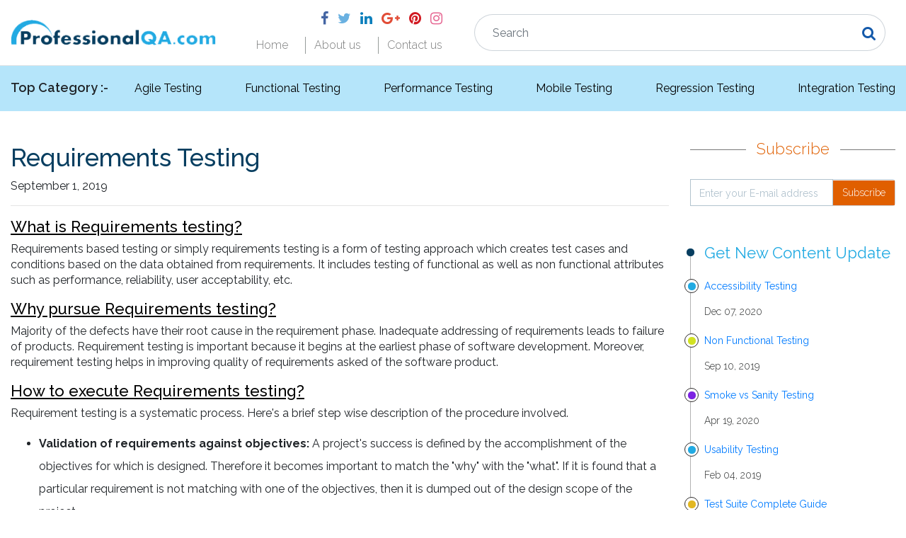

--- FILE ---
content_type: text/html
request_url: https://www.professionalqa.com/requirement-testing
body_size: 51948
content:
<!DOCTYPE html>
<html lang="en">
<head>
<title>Requirements Testing |Professionalqa.com</title>
<!-- Meta -->
	<meta name="description" content="Requirements Testing is a form of testing technique that concludes an essential part in software development and maintenance." />
	<meta name="keywords" content="software testing, requirements testing, functional, execute, test cases" />
	<meta name="viewport" content="width=device-width, initial-scale=1">
	<link rel="canonical" href="https://www.professionalqa.com/requirement-testing" />

<!-- Go to www.addthis.com/dashboard to customize your tools -->
<script type="text/javascript" src="//s7.addthis.com/js/300/addthis_widget.js#pubid=ra-56b85e5005ea5817"></script>
<!-- Go to www.addthis.com/dashboard to customize your tools -->

<!--Included header file-->
<!--Start Header part-->
<meta charset="utf-8">
<meta name="viewport" content="width=device-width, initial-scale=1.0">
<meta name="p:domain_verify" content="3c5b13a11a0764dd0b5bcd4c4bf5bd4b"/>
<meta name="msvalidate.01" content="391C63327E363468DC32770DADBAC9E5" />
<meta name="google-site-verification" content="EZTR_Zyrj5x_2o_FxNkQpmYt05VSSPlv5jTGnOcrnwI" />
<meta name="robots" content="index, follow">
<link rel="icon" href="assets/images/favicon.png" type="image/x-icon" />
<link rel="stylesheet" media="all" href="assets/stylesheets/application.css" type="text/css" />
<!-- <link rel="stylesheet" media="all" href="assets/stylesheets/bootstrap.min.css" type="text/css" /> -->
<link rel="stylesheet" media="all" href="assets/stylesheets/bootstrap-theme.min.css" type="text/css" />
<link rel="stylesheet" media="all" href="assets/stylesheets/jquery-ui.css" type="text/css" />
<link rel="stylesheet" media="all" href="//cdnjs.cloudflare.com/ajax/libs/jquery.bootstrapvalidator/0.5.0/css/bootstrapValidator.min.css" type="text/css" />
<!-- For new design assets -->
<!-- Latest compiled and minified CSS -->
<link rel="stylesheet" href="https://maxcdn.bootstrapcdn.com/bootstrap/4.5.2/css/bootstrap.min.css">
<link rel="stylesheet" href="https://stackpath.bootstrapcdn.com/font-awesome/4.7.0/css/font-awesome.min.css" />
<link rel="stylesheet" media="all" href="assets/stylesheets/main.css" type="text/css" />
<link rel="stylesheet" media="all" href="assets/stylesheets/custom-styles.css" type="text/css" />
<!-- For new design assets -->
<!-- jQuery library -->
<script src="https://ajax.googleapis.com/ajax/libs/jquery/3.5.1/jquery.min.js"></script>
<!-- Latest compiled JavaScript -->
<script src="https://maxcdn.bootstrapcdn.com/bootstrap/4.5.2/js/bootstrap.min.js"></script>
<script src="https://cdnjs.cloudflare.com/ajax/libs/popper.js/1.16.0/umd/popper.min.js"></script>
<script src="assets/javascripts/jquery.js" type="text/javascript"></script>
<script src="assets/javascripts/jquery_ujs.js" type="text/javascript"></script>
<script src="assets/javascripts/affix.js" type="text/javascript"></script>
<script src="assets/javascripts/alert.js" type="text/javascript"></script>
<script src="assets/javascripts/button.js" type="text/javascript"></script>
<script src="assets/javascripts/carousel.js" type="text/javascript"></script>
<script src="assets/javascripts/collapse.js" type="text/javascript"></script>
<script src="assets/javascripts/dropdown.js" type="text/javascript"></script>
<script src="assets/javascripts/tab.js" type="text/javascript"></script>
<script src="assets/javascripts/transition.js" type="text/javascript"></script>
<script src="assets/javascripts/scrollspy.js" type="text/javascript"></script>
<script src="assets/javascripts/modal.js" type="text/javascript"></script>
<script src="assets/javascripts/tooltip.js" type="text/javascript"></script>
<script src="assets/javascripts/popover.js" type="text/javascript"></script>
<script src="assets/javascripts/application.js" type="text/javascript"></script>
<script src="assets/javascripts/searchPost.js" type="text/javascript"></script>
<script src="assets/javascripts/bootstrapValidator.min.js" type="text/javascript"></script>
<script src="assets/javascripts/jquery-ui.js" type="text/javascript"></script>
<script>
  (function(i,s,o,g,r,a,m){i['GoogleAnalyticsObject']=r;i[r]=i[r]||function(){
  (i[r].q=i[r].q||[]).push(arguments)},i[r].l=1*new Date();a=s.createElement(o),
  m=s.getElementsByTagName(o)[0];a.async=1;a.src=g;m.parentNode.insertBefore(a,m)
  })(window,document,'script','https://www.google-analytics.com/analytics.js','ga');
  ga('create', 'UA-76250150-1', 'auto');
  ga('send', 'pageview');
</script>
<!--Outbound link tracking-->
<script>
/**
* Function that captures a click on an outbound link in Analytics.
* This function takes a valid URL string as an argument, and uses that URL string
* as the event label. Setting the transport method to 'beacon' lets the hit be sent
* using 'navigator.sendBeacon' in browser that support it.
*/
var captureOutboundLink = function(url) {
   ga('send', 'event', 'outbound', 'click', url, {
     'transport': 'beacon',
     'hitCallback': function(){document.location = url;}
   });
}
</script>
<!--Outbound link tracking-->
<!--Optinmonster-->
<script type="text/javascript" src="https://a.opmnstr.com/app/js/api.min.js" data-account="66759" data-user="59269" async></script>
<!--Optinmonster-->
</head>
<body>
<div id="focusBg"><img src="assets/images/loading.gif" alt="Loading" id="qaLoading" align="center" width="80" /></div>


<header>
  <div class="topbar">
    <div class="container">
      <div class="row">
        <div class="col-xl-3 col-md-6 text-center text-md-left order-1 order-lg-1">
          <div class="logo"><a href="/"><img src="assets/images/img/logo.png" class="img-fluid" /></a></div>
        </div>
        <div class="col-xl-6 col-md-12 order-3  order-lg-3">
          <div class="container">
            <div class="search-container">
              <div class="search-bar input-group">
                <input type="text" id="searchPostTxt" placeholder='Search' class="form-control ui-autocomplete-input form-control pddng" autocomplete="off" />
                <div class="input-group-append">
                  <span class="input-group-text"><i class="fa fa-search"></i></span>
              
                </div>
              </div>
              <ul id="searchByChar">
              </ul>
            </div>
          </div>
        </div>
        <div class="col-xl-3 col-md-6 d-flex align-items-center justify-content-center justify-content-md-end order-2  order-lg-2">
          <div>
            <ul class="social-icons">
              <li>
                <a href="https://www.facebook.com/profesionalqa/"><i class="fa fa-facebook"></i></a>
              </li>
              <li>
                <a href="https://twitter.com/ProfessionalQA"><i class="fa fa-twitter"></i></a>
              </li>
              <li>
                <a href="https://www.linkedin.com/in/professionalqa"><i class="fa fa-linkedin"></i></a>
              </li>
              <li>
                <a href="https://plus.google.com/u/0/109878639147270322851/posts"><i class="fa fa-google-plus"></i></a>
              </li>
              <li>
                <a href="https://www.pinterest.com/professionalqa/"><i class="fa fa-pinterest"></i></a>
              </li>
              <li>
                <a href="https://www.instagram.com/professionalqa16/"><i class="fa fa-instagram"></i></a>
              </li>
            </ul>
  
            <ul class="nav">
              <li><a href="/">Home</a></li>
              <li><a href="about-us">About us</a></li>
              <li><a href="contact-us">Contact us</a></li>
            </ul>
          </div>
          
        </div>
      </div>
    </div>
  </div>
  <!-- <div class="container">
    <div class="search-container">
      <div class="search-bar input-group">
        <input type="text" id="searchPostTxt" placeholder='Search' class="form-control ui-autocomplete-input form-control pddng" autocomplete="off" />
        <div class="input-group-append">
          <span class="input-group-text"><i class="fa fa-search"></i></span>
		  
        </div>
      </div>
      <ul id="searchByChar">
      </ul>
    </div>
  </div> -->
  <div style="background: #b5e5fa;">
    <div class="container" >
      <div class="top-categories-container navbar-expand-lg">
        <span class="top-category-heading">Top Category :- <i class="fa fa-bars pull-right d-block d-lg-none" data-toggle="collapse" data-target="#topCategories"></i></span>
        <div class="top-categories collapse navbar-collapse" id="topCategories">
          <span><a href="agile-testing">Agile Testing</a></span>
          <span><a href="functional-testing">Functional Testing</a></span>
          <span><a href="performance-testing">Performance Testing</a></span>
          <span><a href="mobile-app-testing">Mobile Testing</a></span>
          <span><a href="regression-testing">Regression Testing</a></span>
          <span><a href="integration-testing">Integration Testing</a></span>
        </div>
      </div>
    </div>
  </div>
</header>



<div style="display: none !important;" id="main-nav-container">
    <div class="main-header top-scroll-menu">
      <div class="container">
        <nav class="navbar navbar-inverse">
            <div class="container-fluid-s"> 
              <!-- Brand and toggle get grouped for better mobile display -->
              <div class="navbar-header">
                <button type="button" class="navbar-toggle collapsed" data-toggle="collapse" data-target="#top-pro-navbar-collapse" aria-expanded="false"> <span class="sr-only">Toggle navigation</span> <span class="icon-bar"></span> <span class="icon-bar"></span> <span class="icon-bar"></span> </button>
                <a href="/"><img alt="ProfessionalQA.com" class="pro-icon-box" src="assets/images/pro-icon-logo.png" /></a> </div>
              <!-- Collect the nav links, forms, and other content for toggling -->
              <div class="collapse navbar-collapse" id="top-pro-navbar-collapse">
                 <!--<div class="pro-search-box input-group">
                  <input type="text" name="search" id="search" disabled placeholder="Search for..." class="form-control" />
                  <span class="input-group-btn input-group-btn-search">
                  <input alt="Search icon" type="image" src="assets/images/search-icon.png" />
                  </span>
               </div>-->

               <div class="navbarbox top-menus">
                  <ul class="nav nav-tabs">
                      <li role="presentation"><a href="/">Home</a></li>
                      <li role="presentation"><a href="contact-us">Contact Us</a></li>
                      <li role="presentation"><a href="about-us">About Us</a></li>
                  </ul>
                </div>


                <div class="social-icons navbar-nav navbar-right">
                  <a target="_blank" href="https://www.facebook.com/profesionalqa/"><img alt="Facebook" title="Facebook" src="assets/images/iconfinder_facebook.png" /></a> 
                  <a target="_blank" href="https://twitter.com/ProfessionalQA"><img alt="Twitter" title="Twitter" src="assets/images/iconfinder_social-twitter.png" /></a>
                  <a target="_blank" href="https://www.linkedin.com/in/professionalqa"><img alt="LinkedIn" title="LinkedIn" src="assets/images/iconfinder_social-linkedin.png" /></a>
                  <a target="_blank" href="https://plus.google.com/u/0/109878639147270322851/posts"><img alt="Google Plus" title="Google Plus" src="assets/images/iconfinder_social-gplus.png" /></a> 
                  <a target="_blank" href="https://www.pinterest.com/professionalqa/"><img alt="Pinterest" title="Pinterest" src="assets/images/new-pinterest.png" /></a> 
                  <a target="_blank" href="https://www.instagram.com/professionalqa16/"><img alt="Instagram" title="Instagram" src="assets/images/iconfinder_instagram.png" /></a> </div>
              </div>
              <!-- /.navbar-collapse --> 
            </div>
            <!-- /.container-fluid --> 
        </nav>
      </div>
    </div>
</div>
  <div style="display: none !important;" class="alert-info second-pro-nov">
    <div class="container">
      <div class="row">
        <div class="col-sm-12">
          <div class="qsearchbox pull-left">
            <div  class="search-container pull-right">
              <div class="input-group">
                <input type="text" id="searchPostTxt" placeholder='Search' class="ui-autocomplete-input form-control pddng" autocomplete="off">
                <span class="input-group-btn search-box">
                  <a id="QSearch" class="btn btn-primary"><span class=""></span></a>
                </span>
              </div>

              <!--<div class="search-box"><a id="QSearch" class="btn btn-primary"></a></div>
              <div class="search-box search-box-area"><input type="text" id="searchPostTxt" placeholder='Search' class="ui-autocomplete-input form-control pddng" autocomplete="off"></div>-->
                <ul id="searchByChar">
                </ul>
            </div>
          </div>
          <div class="navbarbox pull-left">
            <ul class="nav nav-tabs">
                <li role="presentation"><a href="/">Home</a></li>
                <li role="presentation"><a href="contact-us">Contact Us</a></li>
                <li role="presentation"><a href="about-us">About Us</a></li>
            </ul>
		
          </div>
        </div>
      </div>
  </div>
</div>
<div class="fixed-header"></div>
<!--End Header part-->


<!--Included header file-->

<!--Start Content part-->
<div class="container content-area">
	<div class="row">
    <div class="col-sm-12">
	
    </div>
    </div>
  <div class="row">
    <div class="col-sm-9">
      <div class="pro-content-box">
        <h1>Requirements Testing</h1>
        <p class="blog-post-meta">September 1, 2019 <br />
          <!-- Go to www.addthis.com/dashboard to customize your tools -->
		<div class="addthis_native_toolbox"></div>
        <hr>
        <div class="fb-share-button" data-href="https://www.facebook.com/ThinkSysInc/" data-layout="button_count"></div>
        <!-- Go to www.addthis.com/dashboard to customize your tools -->  
        
		<h2>What is Requirements testing?</h2>
		
		<p>Requirements based testing or simply requirements testing is a form of testing approach which creates test cases and conditions based on the data obtained from requirements. It includes testing of functional as well as non functional attributes such as performance, reliability, user acceptability, etc.</p>
		
		<h2>Why pursue Requirements testing?</h2>
		
		<p>Majority of the defects have their root cause in the requirement phase. Inadequate addressing of requirements leads to failure of products. Requirement testing is important because it begins at the earliest phase of software development. Moreover, requirement testing helps in improving quality of requirements asked of the software product.</p>
		
		<h2>How to execute Requirements testing?</h2>
		
		<p>Requirement testing is a systematic process. Here's a brief step wise description of the procedure involved. </p>
		
		<ul>
		<li><strong>Validation of requirements against objectives: </strong>
A project's success is defined by the accomplishment of the objectives for which is designed.  Therefore it becomes important to match the "why" with the "what". If it is found that a particular requirement is not matching with one of the objectives, then it is dumped out of the design scope of the project.
</li>
		<li><strong>Application of scenario against the requirements:</strong>
A scenario is nothing but a user's perception while working with the product. All the singular requirements must be good enough to satisfy any kind of scenario. If not, then the requirements are said to be partially complete.
</li>
		<li><strong>Ambiguity review:</strong>
Here the aim is to detect and eliminate any uncertainties pertaining to the use of ambiguous codes, phrases or statements or functions. This helps with filtering out higher quality requirements which are then presented for review by the developer teams.
</li>
		<li><strong>Domain expert reviews:</strong>
This is performed to judge on the completeness or wholeness of requirements.
</li>
		<li><strong>Generation of Cause-effect graphs:</strong>
This is the presentation of requirements in graphical form. It benefit such that developer team gets a better understanding of priorities among the requirements as they are matched against their eventual effects. Also it helps in resolution of any problems arising out of the use of ambiguously called different terms which create confusion by being used to denote the same effects.
</li>
		<li><strong>Performing logical consistency test:</strong>
Used to detect any errors in the cause effect graphs, logical consistency tests come up with outputs in the form of test cases that are 100% compatible with all the requirements.
</li>
		<li><strong>Author review of test cases:</strong>
The test cases generated are checked for glitches by the requirement authors. Incase any problem is found out, the requirement related to the test case is rectified/modified and the test case concerned undergoes a re-design.
</li>
		<li><strong>Developer review:</strong>
A developer review of tests cases is obviously important to get an outlook on what they need to deliver for success of their product.
</li>
		<li><strong>Test case for design review:</strong>
Examination of test cases reveals how good the design of the product is in satisfaction of all the requirements. If it can't, then it means that the requirements are not feasible or the product design requires a rework.
</li>
		<li><strong>Use of Test cases in code review:</strong>
At the time of unit testing, the software is segmented into independent modules. It is important to ensure that each code module delivers some portion of the requirements. 
</li>
		<li><strong>Testing of code against the requirement based test cases:</strong>
Finally, by the addition of data and navigation, the logical cases are built into the test cases we want, for execution against the software code. This will lead to a thorough comparison of expected and actual behaviour. If all the test cases run successfully against the code, then it can be said with confidence that all the software functionalities have been verified and that the product is ready for release.
</li>
		
		</ul>
		
		
		
       
        
        <!--Google ads-->
        <!--ads-->
<!--- ads -->
		<div class="desktop-ads"> 
		<a href="https://www.thinksys.com/services/software-development/mobile-apps-development/" onclick="captureOutboundLink('https://www.thinksys.com/services/software-development/mobile-apps-development/'); return false;"><img src="ads/adds-728x90 (8).png" alt='ThinkSys Advertisement' style="float: left;" /></a>
		</div>
		<div class="mobile-ads"><a href="https://www.thinksys.com/services/software-development/mobile-apps-development/" onclick="captureOutboundLink('https://www.thinksys.com/services/software-development/mobile-apps-development/'); return false;"><img src="ads/adds-300x250 (8).png" alt='' style="float: left;" /></a></div>
		<!--- ads END-->
<!--ads-->



        <!--Google ads-->
        
       
        
        <!--Google responsive ads-->
        <!--ads-->

<div class="desktop-ads">
<a href="https://www.thinksys.com/services/software-development/" onclick="captureOutboundLink('https://www.thinksys.com/services/software-development/'); return false;"><img src="ads/adds-728x90 (4).png" alt='ThinkSys Advertisement' style="float: left;" /></a>
</div>
<div class="mobile-ads"><a href="https://www.thinksys.com/services/software-development/" onclick="captureOutboundLink('https://www.thinksys.com/services/software-development/'); return false;"><img src="ads/adds-300x250 (4).png" alt='ThinkSys Advertisement' style="float: left;" /></a>
</div>

<!--ads-->

        <!--Google responsive ads-->
        
        
		
		
                
        <!--Feedback button-->
        <!--Feedback button-->
<br />
<br />
 <div class="col-md-12"><button type="button" id="feedbacklink" class="btn btn-sm btn-primary">Give your feedback!</button></div>
<!--Feedback button       data-toggle="modal" data-target="#feedback-modal" -->

        <!--Feedback button-->
        </div>
      <!-- /.blog-post -->
      
    </div>
    
    <!--right side bar section -->   
    <div class="col-sm-3">
    	
    <div class="subscribe-section">
      <div class="subscribe-heading"><span>Subscribe</span></div>
      <div class="input-group">
        <input type="text" placeholder="Enter your E-mail address" id="subscribe-input" class="form-control" />
        <div class="input-group-append">
          <span class="input-group-text p-0"><button class="btn " id="subscribe-button">Subscribe</button></span>
        </div>
      </div>
    </div>
    <div class="content-new-post-box">
      <div class="get-new-content-section">
        <div class="content-heading">Get New Content Update</div>
        <ul>
            <li>
              <a href="accessibility-testing">Accessibility Testing</a>
              <div class="date">Dec 07, 2020</div>
            </li>
            <li>
              <a href="non-functional-testing">Non Functional Testing</a>
              <div class="date">Sep 10, 2019</div>
            </li>
            <li>
              <a href="smoke-testing-vs-sanity-testing">Smoke vs Sanity Testing</a>
              <div class="date">Apr 19, 2020</div>
            </li>

            <li>
              <a href="usability-testing">Usability Testing</a>
              <div class="date">Feb 04, 2019</div>
            </li>
            <li>
              <a href="test-suite">Test Suite Complete Guide</a>
              <div class="date">Feb 12, 2020</div>
            </li>
			<li>
              <a href="gray-box-testing">Gray Box Testing</a>
              <div class="date">Feb 16, 2019</div>
            </li>
      </div>

      <div class="popular-post-section">
        <div class="popular-post-heading"><span>Popular Posts</span></div>
        <div class="post-box">
          <div class="post-pic">
            <img src="assets/images/img/PostsImg1.png" /></div>

          <div class="details">
              <div class="title"><a href="data-flow-testing">Data Flow Testing</a></div>
              <div class="date">Dec 07, 2020</div>
            </div>
          </div>

          <div class="post-box">
            <div class="post-pic">
              <img src="assets/images/img/PostsImg2.png" /></div>

            <div class="details">
              <div class="title"><a href="content-testing">Content Testing</a></div>
              <div class="date">Dec 07, 2020</div>
            </div>
          </div>

          <div class="post-box">
            <div class="post-pic">
              <img src="assets/images/img/PostsImg3.png" /></div>

            <div class="details">
              <div class="title"><a href="test-closure">Test Closure</a></div>
              <div class="date">Dec 07, 2020</div>
            </div>
          </div>
        </div>

    </div>
    <div class="advertisement d-md-none d-none d-lg-block">
      <div class="title">Advertisement</div>
      <div class="advertisement-img">
       <a href="/qa-survey"> <img src="assets/images/img/sidebar-ad.jpg" class="img-fluid" /></a>
      </div>
    </div>
    <div class="advertisement d-md-none d-none d-lg-block">
      <div class="title">Advertisement</div>
      <div class="advertisement-img">
       <a href="https://www.thinksys.com/hire-mobile-app-developers/" onclick="captureOutboundLink('https://www.thinksys.com/hire-mobile-app-developers/'); return false;"> <img src="assets/images/img/banner1.png" class="img-fluid" /></a>
      </div>
    </div>





<!-- old design -->
<div><p><strong>Advertisement:</strong></p></div>

<div class="row">
    <div class="col-xs-6">
	<a href="https://www.thinksys.com/services/software-testing/" onclick="captureOutboundLink('https://www.thinksys.com/services/software-testing/'); return false;"><img src="ads/Dev-testing.png" alt="ThinkSys Advertisement"></img></a>
    </div>
	</div>
<hr>
<div class="only-for-tweets"><div class="sidebar-module">
        <ol class="list-unstyled list-group">
		     <li class="list-group-item"><a href="data-flow-testing" title="Data Flow testing">Data Flow Testing</a></li>
				    <li class="list-group-item"><a href="test-process" title="Test Process">Test Process</a></li>
                    <li class="list-group-item"><a href="smoke-testing-vs-sanity-testing" title="Smoke vs Sanity Testing">Smoke vs Sanity Testing</a></li>
                    <li class="list-group-item"><a href="sanity-testing" title="Sanity Testing">Sanity Testing</a></li>
                    <li class="list-group-item"><a href="selenium" title="Selenium Complete Guide">Complete Selenium Guide</a></li>
                    <li class="list-group-item"><a href="smoke-vs-regression-testing" title="Smoke vs Regression Testing">Smoke vs Regression Testing</a></li>
                    <li class="list-group-item"><a href="types-of-defects-in-software-testing" title="Types of Defects">Regression Testing</a></li>
                    <li class="list-group-item"><a href="regression-testing-vs-retesting" title="Regression vs  Retesting">Regression vs  Retesting</a></li>
                    <li class="list-group-item"><a href="content-testing" title="Content Testing">Content Testing</a></li>
                    <li class="list-group-item"><a href="test-prioritization" title="Test Case Prioritization">Test Case Prioritization</a></li>
                    <li class="list-group-item"><a href="monkey-testing" title="Monkey Testing">Monkey Testing</a></li>
                    <li class="list-group-item"><a href="software-review" title="Software Review">Software Review</a></li>
                    <li class="list-group-item"><a href="regression-testing" title="Regression Testing">Regression Testing</a></li>
                    <li class="list-group-item"><a href="beta-testing" title="Beta Testing">Beta Testing Guide</a></li>
					<li class="list-group-item"><a href="test-closure" title="Test Closure">Test Closure</a></li>
					<li class="list-group-item"><a href="active-passive-testing" title="Active & Passive Testing">Active & Passive Testing</a></li>
                    <li class="list-group-item"><a href="entry-and-exit-criteria" title="Entry and Exit Criteria">Entry and Exit Criteria</a></li>
					<li class="list-group-item"><a href="stubs-and-drivers" title="Stubs and Drivers">Stubs and Drivers</a></li>
        </ol>
      </div> 
</div>
	<hr>
	<div class="row">
    <div class="col-xs-6">
	<a href="https://www.thinksys.com/" onclick="captureOutboundLink('https://www.thinksys.com/'); return false;"><img src="ads/home.png" alt="LP"></img></a>
    </div>
	</div>

<hr>
<div class="row">
    <div class="col-xs-6">
	<a href="https://www.thinksys.com/services/software-development/mobile-apps-development/" onclick="captureOutboundLink('https://www.thinksys.com/services/software-development/mobile-apps-development//'); return false;"><img src="ads/Apps development.png" alt="App development ad thinksys"></img></a>
    </div>
	</div>
	<hr>
	<div class="row">
    <div class="col-xs-6">
	<a href="https://www.thinksys.com/services/devops-consulting" onclick="captureOutboundLink('https://www.thinksys.com/services/devops-consulting'); return false;"><img src="ads/Devops-agile.png" alt="Devops"></img></a>
    </div>
	</div>



<!-- Subscribe Modal -->
  <div class="modal fade show" id="subscriber-modal" role="dialog">
    <div class="modal-dialog">
      <!-- Modal content-->
      <div class="modal-content">
        <div class="modal-header">
          <button type="button" class="close" data-dismiss="modal">&times;</button>
          <h4 class="modal-title">Subscriber status!</h4>
        </div>
        <div class="modal-body">
          <p id="subscriber-msgbox"></p>
        </div>
        <div class="modal-footer">
          <button type="button" class="btn btn-default" data-dismiss="modal">Close</button>
        </div>
      </div>
      
    </div>
  </div>
  <!-- Subscribe Modal -->
  
  <!-- Feedback Modal -->
  <div class="modal fade show" id="feedback-modal" data-backdrop="static" role="dialog">
    <div class="modal-dialog">
      <!-- Modal content-->
      <div class="modal-content">
        <div class="modal-header">
          <button type="button" class="close" data-dismiss="modal">&times;</button>
          <h4 class="modal-title">Feedback!</h4>
        </div>
        <div class="modal-body">
            <form class="well form-horizontal" style="margin-bottom: 0;" action=" " method="post"  id="feedback_form">
            <fieldset>            
            <!-- Text input-->
            <div class="form-group">
            <label class="col-md-3 control-label">Name</label>  
            <div class="col-md-8 inputGroupContainer">
            <div class="input-group">
            <span class="input-group-addon"><i class="glyphicon glyphicon-user"></i></span>
            <input  name="feed_name" id="feed_name" placeholder="Name" class="form-control"  type="text">
            </div>
            </div>
            </div>
            
            <!-- Text input-->
               <div class="form-group">
            <label class="col-md-3 control-label">E-Mail</label>  
            <div class="col-md-8 inputGroupContainer">
            <div class="input-group">
                <span class="input-group-addon"><i class="glyphicon glyphicon-envelope"></i></span>
            <input name="feed_email" id="feed_email" placeholder="Email" class="form-control"  type="text">
            </div>
            </div>
            </div>
            
            
            <!-- Text input-->
               
            <div class="form-group">
            <label class="col-md-3 control-label">Phone #</label>  
            <div class="col-md-8 inputGroupContainer">
            <div class="input-group">
                <span class="input-group-addon"><i class="glyphicon glyphicon-earphone"></i></span>
            <input name="feed_phone" id="feed_phone" placeholder="(845)555-1212" class="form-control" type="text">
            </div>
            </div>
            </div>
            
            <!--Country select menu-->
            <div class="form-group"> 
            <label class="col-md-3 control-label">Country</label>
            <div class="col-md-8 selectContainer">
            <div class="input-group">
            <span class="input-group-addon"><i class="glyphicon glyphicon-list"></i></span>
            <select name="feed_country" id="feed_country" class="form-control selectpicker" >
                <option>Afghanistan</option>
                <option>Albania</option>
                <option>Algeria</option>
                <option>American Samoa</option>
                <option>Andorra</option>
                <option>Angola</option>
                <option>Anguilla</option>
                <option>Antarctica</option>
                <option>Antigua and Barbuda</option>
                <option>Argentina</option>
                <option>Armenia</option>
                <option>Aruba</option>
                <option>Australia</option>
                <option>Austria</option>
                <option>Azerbaijan</option>
                <option>Bahamas</option>
                <option>Bahrain</option>
                <option>Bangladesh</option>
                <option>Barbados</option>
                <option>Belarus</option>
                <option>Belgium</option>
                <option>Belize</option>
                <option>Benin</option>
                <option>Bermuda</option>
                <option>Bhutan</option>
                <option>Bolivia</option>
                <option>Bosnia and Herzegovina</option>
                <option>Botswana</option>
                <option>Bouvet Island</option>
                <option>Brazil</option>
                <option>British Indian Ocean Territory</option>
                <option>Brunei Darussalam</option>
                <option>Bulgaria</option>
                <option>Burkina Faso</option>
                <option>Burundi</option>
                <option>Cambodia</option>
                <option>Cameroon</option>
                <option>Canada</option>
                <option>Cape Verde</option>
                <option>Cayman Islands</option>
                <option>Central African Republic</option>
                <option>Chad</option>
                <option>Chile</option>
                <option>China</option>
                <option>Christmas Island</option>
                <option>Cocos Islands</option>
                <option>Colombia</option>
                <option>Comoros</option>
                <option>Congo</option>
                <option>Congo, Democratic Republic of the</option>
                <option>Cook Islands</option>
                <option>Costa Rica</option>
                <option>Cote d'Ivoire</option>
                <option>Croatia</option>
                <option>Cuba</option>
                <option>Cyprus</option>
                <option>Czech Republic</option>
                <option>Denmark</option>
                <option>Djibouti</option>
                <option>Dominica</option>
                <option>Dominican Republic</option>
                <option>Ecuador</option>
                <option>Egypt</option>
                <option>El Salvador</option>
                <option>Equatorial Guinea</option>
                <option>Eritrea</option>
                <option>Estonia</option>
                <option>Ethiopia</option>
                <option>Falkland Islands</option>
                <option>Faroe Islands</option>
                <option>Fiji</option>
                <option>Finland</option>
                <option>France</option>
                <option>French Guiana</option>
                <option>French Polynesia</option>
                <option>Gabon</option>
                <option>Gambia</option>
                <option>Georgia</option>
                <option>Germany</option>
                <option>Ghana</option>
                <option>Gibraltar</option>
                <option>Greece</option>
                <option>Greenland</option>
                <option>Grenada</option>
                <option>Guadeloupe</option>
                <option>Guam</option>
                <option>Guatemala</option>
                <option>Guinea</option>
                <option>Guinea-Bissau</option>
                <option>Guyana</option>
                <option>Haiti</option>
                <option>Heard Island and McDonald Islands</option>
                <option>Honduras</option>
                <option>Hong Kong</option>
                <option>Hungary</option>
                <option>Iceland</option>
                <option>India</option>
                <option>Indonesia</option>
                <option>Iran</option>
                <option>Iraq</option>
                <option>Ireland</option>
                <option>Israel</option>
                <option>Italy</option>
                <option>Jamaica</option>
                <option>Japan</option>
                <option>Jordan</option>
                <option>Kazakhstan</option>
                <option>Kenya</option>
                <option>Kiribati</option>
                <option>Kuwait</option>
                <option>Kyrgyzstan</option>
                <option>Laos</option>
                <option>Latvia</option>
                <option>Lebanon</option>
                <option>Lesotho</option>
                <option>Liberia</option>
                <option>Libya</option>
                <option>Liechtenstein</option>
                <option>Lithuania</option>
                <option>Luxembourg</option>
                <option>Macao</option>
                <option>Madagascar</option>
                <option>Malawi</option>
                <option>Malaysia</option>
                <option>Maldives</option>
                <option>Mali</option>
                <option>Malta</option>
                <option>Marshall Islands</option>
                <option>Martinique</option>
                <option>Mauritania</option>
                <option>Mauritius</option>
                <option>Mayotte</option>
                <option>Mexico</option>
                <option>Micronesia</option>
                <option>Moldova</option>
                <option>Monaco</option>
                <option>Mongolia</option>
                <option>Montenegro</option>
                <option>Montserrat</option>
                <option>Morocco</option>
                <option>Mozambique</option>
                <option>Myanmar</option>
                <option>Namibia</option>
                <option>Nauru</option>
                <option>Nepal</option>
                <option>Netherlands</option>
                <option>Netherlands Antilles</option>
                <option>New Caledonia</option>
                <option>New Zealand</option>
                <option>Nicaragua</option>
                <option>Niger</option>
                <option>Nigeria</option>
                <option>Norfolk Island</option>
                <option>North Korea</option>
                <option>Norway</option>
                <option>Oman</option>
                <option>Pakistan</option>
                <option>Palau</option>
                <option>Palestinian Territory</option>
                <option>Panama</option>
                <option>Papua New Guinea</option>
                <option>Paraguay</option>
                <option>Peru</option>
                <option>Philippines</option>
                <option>Pitcairn</option>
                <option>Poland</option>
                <option>Portugal</option>
                <option>Puerto Rico</option>
                <option>Qatar</option>
                <option>Romania</option>
                <option>Russian Federation</option>
                <option>Rwanda</option>
                <option>Saint Helena</option>
                <option>Saint Kitts and Nevis</option>
                <option>Saint Lucia</option>
                <option>Saint Pierre and Miquelon</option>
                <option>Saint Vincent and the Grenadines</option>
                <option>Samoa</option>
                <option>San Marino</option>
                <option>Sao Tome and Principe</option>
                <option>Saudi Arabia</option>
                <option>Senegal</option>
                <option>Serbia</option>
                <option>Seychelles</option>
                <option>Sierra Leone</option>
                <option>Singapore</option>
                <option>Slovakia</option>
                <option>Slovenia</option>
                <option>Solomon Islands</option>
                <option>Somalia</option>
                <option>South Africa</option>
                <option>South Georgia</option>
                <option>South Korea</option>
                <option>Spain</option>
                <option>Sri Lanka</option>
                <option>Sudan</option>
                <option>Suriname</option>
                <option>Svalbard and Jan Mayen</option>
                <option>Swaziland</option>
                <option>Sweden</option>
                <option>Switzerland</option>
                <option>Syrian Arab Republic</option>
                <option>Taiwan</option>
                <option>Tajikistan</option>
                <option>Tanzania</option>
                <option>Thailand</option>
                <option>The Former Yugoslav Republic of Macedonia</option>
                <option>Timor-Leste</option>
                <option>Togo</option>
                <option>Tokelau</option>
                <option>Tonga</option>
                <option>Trinidad and Tobago</option>
                <option>Tunisia</option>
                <option>Turkey</option>
                <option>Turkmenistan</option>
                <option>Tuvalu</option>
                <option>Uganda</option>
                <option>Ukraine</option>
                <option>United Arab Emirates</option>
                <option>United Kingdom</option>
                <option selected="selected">United States</option>
                <option>United States Minor Outlying Islands</option>
                <option>Uruguay</option>
                <option>Uzbekistan</option>
                <option>Vanuatu</option>
                <option>Vatican City</option>
                <option>Venezuela</option>
                <option>Vietnam</option>
                <option>Virgin Islands, British</option>
                <option>Virgin Islands, U.S.</option>
                <option>Wallis and Futuna</option>
                <option>Western Sahara</option>
                <option>Yemen</option>
                <option>Zambia</option>
                <option>Zimbabwe</option>
            </select>
            </div>
            </div>
            </div>
            
            
            <!-- Text input-->
            <div class="form-group">
            <label class="col-md-3 control-label">Website or domain name</label>  
            <div class="col-md-8 inputGroupContainer">
            <div class="input-group">
                <span class="input-group-addon"><i class="glyphicon glyphicon-globe"></i></span>
            <input name="feed_website" id="feed_website" placeholder="Website or domain name" class="form-control" type="text">
            </div>
            </div>
            </div>
            
            <!-- Text area -->
            
            <div class="form-group">
            <label class="col-md-3 control-label">Message</label>
            <div class="col-md-8 inputGroupContainer">
            <div class="input-group">
                <span class="input-group-addon"><i class="glyphicon glyphicon-pencil"></i></span>
                    <textarea class="form-control" name="feed_comment" id="feed_comment" placeholder="Feedback"></textarea>
            </div>
            </div>
            </div>
            
            <!-- Success message -->
            <div class="alert alert-success collapse" role="alert" id="success_message"></div>
            
            <!-- Button -->
            <div class="form-group">
            <label class="col-md-3 control-label"></label>
            <div class="col-md-8">
            <button type="submit" class="btn btn-warning" >Send <span class="glyphicon glyphicon-send"></span> <span class="collapse feedback-spin glyphicon glyphicon-refresh glyphicon-spin"></span></button>
            </div>
            </div>
            
            </fieldset>
            </form>
            
        </div>
      </div>
      
    </div>
  </div>
  <!-- Feedback Modal -->

    </div>
    <!--End right side bar section -->
  </div>
</div>
<!--End Content part-->

<!--Included footer file-->
<section>
  <div class="social-subscribe-section">
    <div class="container">
      <div class="row">
        <div class="col-sm-6 text-md-right text-center pr-4">
          <a href="/"> <img src="assets/images/img/logo.png" class="mb-4" /></a>
          <ul class="social-icons">
            <li>
              <a href="https://www.facebook.com/profesionalqa/"><i class="fa fa-facebook"></i></a>
            </li>
            <li>
              <a href="https://twitter.com/ProfessionalQA"><i class="fa fa-twitter"></i></a>
            </li>
            <li>
              <a href="https://www.linkedin.com/in/professionalqa"><i class="fa fa-linkedin"></i></a>
            </li>
            <li>
              <a href="https://plus.google.com/u/0/109878639147270322851/posts"><i class="fa fa-google-plus"></i></a>
            </li>
            <li>
              <a href="https://www.pinterest.com/professionalqa/"><i class="fa fa-pinterest"></i></a>
            </li>
            <li>
              <a href="https://www.instagram.com/professionalqa16/"><i class="fa fa-instagram"></i></a>
            </li>
          </ul>
        </div>
        <div class="col-sm-6 col-lg-5">
          <div class="subscribe-email-box">
            <div class="title">We deliver. Get the best of <span class="pro-txt">Professional</span><span
                class="qa-txt">QA</span> in your inbox.</div>
            <div class="input-group">

              <div class="input-group-append">
                <input type="text" id="ftr-user-email" placeholder="Enter your E-mail address" class="form-control" />
                <span class="input-group-text"><button id="footer-form">Subscribe</button></span>
              </div>
            </div>
          </div>
        </div>
      </div>
    </div>
  </div>
</section>

<footer>
  <div class="container">
    <div class="footer-info">
      <div class="about-box">
        <div class="title">About Professional</div>
        <div class="desc">The idea of ProfessionalQA.com was born out of a belief that
          there should be no barriers in the path to achieving knowledge. Utilising the overwhelming inroads,
          which the internet has made in reaching the remotest of populations.</div>
      </div>

      <div class="quick-link-box">
        <div class="title">QUICK LINKS</div>
        <div class="quick-links">
          <a href="about-us">About Us</a>
          <a href="disclaimer">Disclaimer</a>
          <a href="privacy-policy">Privacy Policy</a>
          <a href="sitemap.xml">Sitemap</a>
          <a href="terms-and-conditions">Terms And Conditions</a>
          <a href="contact-us">Contact Us</a>
        </div>
        <div class="copyright-info d-none d-sm-block"><span>© </span><span class="currentYear"></span><span>
            ProfessionalQA.com - All
            rights reserved.</span></div>
      </div>
      <div class="additional-info-box">
        <div class="title">ADDITONAL INFO</div>
        <div class="info"><span>Email -</span> <a href="mailto:buzz@professionalqa.com">buzz@professionalqa.com</a>
        </div>
      </div>
      <div class="copyright-info d-block d-sm-none"><span>© </span><span class="currentYear"></span><span>
          ProfessionalQA.com - All
          rights reserved.</span></div>
    </div>
  </div>
</footer>



<div style="display: none !important" class="footer">
  <div class="container">
    <div class="footer-carousel" id="articleBlock">
      <div class="footer-head">Related Posts:</div>
      <!-- Controls -->

      <div id="carousel-example-generic" class="carousel slide" data-interval="false" data-ride="carousel">
        <!-- Wrapper for slides -->
        <div class="carousel-inner" role="listbox">
          <div class="item active">
            <ul class="ftr-post-links" id="relArticles">
            </ul>
          </div>


        </div>
      </div>
    </div>
    <div class="footer-second">
      <div class="container">
        <div class="row">
          <div class="col-xs-12 col-sm-6 col-lg-6 col-lg-6">
            <div class="footer-second-box follow-us-box">

              <h2><b>Follow Us:</b></h2>
              <div class="social-icons navbar-nav navbar-right">
                <a target="_blank" href="https://www.facebook.com/qa.professional"><img alt="Facebook" title="Facebook"
                    src="assets/images/iconfinder-fb.png" /></a>
                <a target="_blank" href="https://twitter.com/ProfessionalQA"><img alt="Twitter" title="Twitter"
                    src="assets/images/iconfinder-twitter.png" /></a>
                <a target="_blank" href="https://www.linkedin.com/in/professionalqa"><img alt="LinkedIn"
                    title="LinkedIn" src="assets/images/iconfinder-in.png" /></a>
                <a target="_blank" href="https://plus.google.com/u/0/109878639147270322851"><img alt="Google Plus"
                    title="Google Plus" src="assets/images/iconfinder-gplus.png" /></a>
                <a target="_blank" href="https://www.pinterest.com/professionalqa/"><img alt="Pintrest" title="Pintrest"
                    src="assets/images/iconfinder-pin.png" /></a>
                <a target="_blank" href="https://www.instagram.com/professionalqa16/"><img alt="Instagram icon"
                    title="insta icon" src="assets/images/iconfinder-insta.png" /></a>
                <a target="_blank" href="http://feeds.feedburner.com/professionalqa"><img alt="RSS FEED" id="imglogo"
                    title="RSS FEED" src="assets/images/iconfinder-rss.png" /></a>
              </div>
            </div>
          </div>
          <div class="col-xs-12 col-sm-6 col-lg-6 col-lg-6">
            <div class="footer-second-box ftr-signup-box">
              <p>We deliver. Get the best of <br />
                <a href="/">Professional QA</a> in your inbox.
              </p>
              <div class="clearfix">
                <form class="navbar-form navbar-left" role="search">
                  <div class="input-group">
                    <input type="text" class="form-control" id="ftr-user-email" placeholder="Enter your email">
                    <span class="input-group-btn">
                      <button type="submit" id="footer-form" class="btn btn-danger">Submit</button>
                    </span>
                  </div>
                </form>
              </div>
              <p>You can opt-out at any time. See our <a href="privacy-policy">privacy policy</a>.</p>
            </div>
          </div>
        </div>
      </div>
    </div>

    <div class="copyright">
      <div class="container">
        <ul class="nav navbar-nav navbar-right">
          <li><a href="about-us">About Us</a></li>
          <li><a href="privacy-policy">Privacy Policy</a></li>
          <li><a href="terms-and-conditions">Terms And Conditions</a></li>
          <li><a href="disclaimer">Disclaimer</a></li>
          <li><a href="sitemap.xml" target="_blank">Sitemap</a></li>
          <li><a href="contact-us">Contact Us</a></li>
        </ul>


        <script async defer data-pin-hover="true" data-pin-tall="true" data-pin-round="true"
          src="//assets.pinterest.com/js/pinit.js"></script>
        <div class="ctext"><span>© </span><span class="currentYear"></span><span>
            ProfessionalQA.com - All
            rights reserved.</span></div>

      </div>
    </div>
  </div>
</div>

<script>
  const currentYear = new Date().getFullYear();
  const year = document.getElementsByClassName("currentYear");
  for (let i = 0; i < year.length; i++) {
    year[i].textContent = currentYear;
  }
</script>
<!--Included footer file-->
</body>
</html>



--- FILE ---
content_type: text/css
request_url: https://www.professionalqa.com/assets/stylesheets/application.css
body_size: 840
content:
/*
 * This is a manifest file that'll be compiled into application.css, which will include all the files
 * listed below.
 *
 * Any CSS and SCSS file within this directory, lib/assets/stylesheets, vendor/assets/stylesheets,
 * or any plugin's vendor/assets/stylesheets directory can be referenced here using a relative path.
 *
 * You're free to add application-wide styles to this file and they'll appear at the bottom of the
 * compiled file so the styles you add here take precedence over styles defined in any styles
 * defined in the other CSS/SCSS files in this directory. It is generally better to create a new
 * file per style scope.
 *
 *= require_tree .
 *= require_self
 */
/* @import url(https://fonts.googleapis.com/css?family=Bree+Serif);
@import url(https://fonts.googleapis.com/css?family=Open+Sans:400,300,300italic,400italic,600,600italic,700,700italic,800,800italic); */





--- FILE ---
content_type: text/css
request_url: https://www.professionalqa.com/assets/stylesheets/custom-styles.css
body_size: 18105
content:

.desktop-ads{display:block; margin:30px auto; max-width:728px; max-height:90px; width:100%; height:90px; }

.mobile-ads{display:none ;}
.only-for-tweets ol li {
font-size: 16px;
}
.carousel-inner ol li{
font-size: 16px;
}
.container {
	position: relative;
}
.container .professional-logo-box {
	padding: 30px 10px 30px 0;
	text-align: left;
}
.btn-warning:focus, .btn-warning:hover {
	background-color: #eb9316;
	background-position: initial;
}
.main-header {
	background: #fff;
	border-bottom: 3px solid #e5e5e5;
	padding: 10px 0 10px;
	box-sizing: content-box;
	vertical-align: middle;
	transition: all 0.3s ease 0s;
}
.main-header.top-scroll-menu.navbar-fixed-top {
	padding: 0px 0 2px !important;
}

.main-header img.pro-icon-box {
	margin-top: 3px;

}
@media(max-width: 500px) {
	.main-header img.pro-icon-box {
		margin-top: 7px;
	}
}
.pro-icon {
	width: 64px;
}

.main-header .navbar {
	min-height: 40px;
}
.navbar-toggle {
	background-color: #333 !important;
	margin-right: 0 !important;
}
.main-header .navbar-form.navbar-left {
	width: 50% !important;
	margin-top: 2px;
	margin-bottom: 0;
}
.main-header .container .navbar.navbar-inverse, .navbar-fixed-top.navbar-inverse.scrolling-header {
	background: #fff;
	border-color: #fff;
	margin-bottom: 0px;
	background-image: none;
}
.main-header .container .navbar.navbar-inverse .social-icons {
	padding-top: 3px;
}
.main-header .container .navbar.navbar-inverse .social-icons  a{
	display: inline-block;
	margin-left: 4px;
}
.main-header .container .navbar.navbar-inverse .social-icons  a img{
	background: #fff;
}

.main-header .container .navbar.navbar-inverse .navbar-form.navbar-left {
	width: 68%;
}
.main-header .container .navbar.navbar-inverse .navbar-form.navbar-left p.pro-search-head {
	color: #fff;
	margin-left: 10px;
	white-space: nowrap;
	line-height: 35px;
	font-size: 18px;
	margin-bottom: 0;
	text-align: right;
}
.content-area {
	margin-bottom: 40px;
}
#focusBg {
	position: absolute;
	top: 93px;
	left: 0;
	right: 0;
	bottom: 0;
	background: rgba(0,0,0,0.5);
	z-index: 5;
	display: none;
	text-align: center;
}
img#qaLoading {
	margin: auto;
	text-align: center;
	position: absolute;
	top: 40%;
	left: 0;
	right: 0;
	display: none;
}
.qsearchbox {
	width: calc(100% - 292px);
	margin: 0 38px 0 0;
}
.navbarbox {
	width: 254px;
}

.search-container {
	width: 100%;
	position: relative;
	transition: all 0.5s ease-in-out;
	-webkit-transition: all 0.5s ease-in-out;
	-moz-transition: all 0.5s ease-in-out;
	-o-transition: all 0.5s ease-in-out;
	-ms-transition: all 0.5s ease-in-out;
	z-index: 10;
}
.search-container:after {
    content: '';
	display: block;
	clear: both;
}
.search-box a span {
	width: 21px;
    height: 20px;
    background: url(../images/search.png) no-repeat -8px -8px;
    display: block;
    cursor: pointer;
}
/*.search-container.show-searchbox .search-box a span {
	background:	url(../images/search.png) no-repeat -46px -6px;
}*/
.search-box-area {
	width: 95%;
	display: block;
	margin-right: 0;
	transition: all 0.5s ease-in-out;
	-webkit-transition: all 0.5s ease-in-out;
	-moz-transition: all 0.5s ease-in-out;
	-o-transition: all 0.5s ease-in-out;
	-ms-transition: all 0.5s ease-in-out;
}
ul#searchByChar {
	width: calc(100% - 30px);
	height: auto;
	overflow: hidden;
    clear: both;
	background: #fff;
	list-style: none;
    margin: 0;
    padding: 0 0 0 10px;
    position: absolute;
	left: calc(1% + 1px);
	right: 60px;
	top: 55px;
	opacity: 0;
	z-index: -10;
	transition: all 0.3s ease-in-out;
	-webkit-transition: all 0.3s ease-in-out;
	-moz-transition: all 0.3s ease-in-out;
	-o-transition: all 0.3s ease-in-out;
	-ms-transition: all 0.3s ease-in-out;
}
.search-container.show-searchbox ul#searchByChar {
	opacity: 1;
	top: 72px;
	z-index: 9;
}
ul#searchByChar li {
	display: none;
    list-style: none;
    padding: 15px;
    border: 0px solid #e4e4e4;
    color: #073e60;
    cursor: pointer;
    font-size: 13px;
    line-height: 8px;
}
.search-container.show-searchbox ul#searchByChar li {
	display: inline-block;
}
ul#searchByChar li:hover {
    color: #000;
	background: #bbdff1;
}

/** Second Menu styles**/
.second-pro-nov {
	border-bottom: #E2E2E2 solid 0px;
	border-right: #E2E2E2 solid 0px;
    border-left: #E2E2E2 solid 0px;
	padding: 7px 0 9px;
	margin-bottom: 37px;
}
.second-pro-nov:after {
    content: " ";
    display: block;
    clear: both;
}
.second-pro-nov ul.nav-tabs {
	border-bottom: 1px solid transparent;
}
.second-pro-nov ul li {
	margin-bottom: 0px;
}
.second-pro-nov ul li a {
	font-size: 13px;
	color: #052a41;
	border-width: 0;
	padding: 7px 12px;
	border-radius: 0;
	margin-left: 5px;
}
.second-pro-nov ul li a:hover {
	color: #000;
	border-width: 0;
	background: #84c7e8;
}
.navbarbox.top-menus {
	display: none;
}
.navbarbox.top-menus .nav-tabs > li > a {
	padding: 10px 12px;
	margin-right: 0;
}
/** end second menu*/




.pro-search-box {
	position: absolute !important;
	left: 0;
	right: 0;
	top: 2px;
	margin: auto;
	width: 320px;
	background: #22AAE2;
	height: 34px;
	padding: 2px 2px;
	border-radius: 2px;
	transition: all 0.3s ease 0s;
}
.pro-search-box span {
	padding-left: 2px;
}
.main-header .container .navbar.navbar-inverse .navbar-form.navbar-left div.pro-search-box input.form-control {
	border: 0;
	background: #22AAE2;
	color: #f7ff7f;
	width: calc(100% - 0px);
}
 .main-header .container .navbar.navbar-inverse .navbar-form.navbar-left div.pro-search-box input.form-control::-webkit-input-placeholder {
 color: #f7ff7f;
}
 .main-header .container .navbar.navbar-inverse .navbar-form.navbar-left div.pro-search-box input.form-control::-moz-placeholder {
 color: #f7ff7f;
}
 .main-header .container .navbar.navbar-inverse .navbar-form.navbar-left div.pro-search-box input.form-control:-ms-input-placeholder {
 color: #f7ff7f;
}
 .main-header .container .navbar.navbar-inverse .navbar-form.navbar-left div.pro-search-box input.form-control::placeholder {
 color: #f7ff7f;
}
.main-header .container .navbar.navbar-inverse .navbar-form.navbar-left div.pro-search-box span.input-group-btn-search {
	width: 40px;
}
.policy-center {
	margin: 30px auto;
	border:5px solid #E5E5E5;
	float: none !important;
}

.images-align {
	float: left;
	background: trasparent;
	margin-right: 20px;
}

/**Ads CSS Styles **/
.ads-area-top728x90 {
	height: 124px;
	position: relative;
	display: none;
}
.ads-container {
	position: absolute;
	left: 0;
	top: 0;
	right: 0;
	bottom: 0;
	margin: auto;
	height: 90px;
	text-align: center;
}

li.done {
	list-style: none;
	position: relative;
	font-size: 20px;
	margin-bottom: 6px;
}

li.done:after {
  content: "";
  background-color: transparent;
  
  /* position the checkbox */
  position: absolute;
  left: -25px;
  top: 4px;

  /* setting the checkbox */
    /* short arm */
  width: 8px;
  border-bottom: 3px solid #333;
    /* long arm */
  height: 15px;
  border-right: 3px solid #333;
  
  /* rotate the mirrored L to make it a checkbox */
  transform: rotate(45deg);
    -o-transform: rotate(45deg);
    -ms-transform: rotate(45deg);
    -webkit-transform: rotate(45deg);
}

.top-online-ads {
	position: relative;
	top: -30px;
	right: 0;
	left: 0;
	border-bottom: 1px solid #eee;
	border-left: 1px solid #eee;
	border-right: 1px solid #eee; 
	margin-bottom: -30px;
	padding: 0 5px;
}

.inner-responsive-ads {
	border: 1px solid #eee; 
	margin: 20px auto;
	display: table;
}

.top-online-ads .heading {
	color: #989898;
    float: left;
    margin-right: 20px;
    line-height: 32px;
}
.top-online-ads ul {
	white-space: normal;
	margin-bottom: 0;
}
.top-online-ads ul li {
	display: inline-block;
	margin-right: 20px;
	line-height: 32px;
}
.top-online-ads .heading a.muted {
	font-size: 16px;
	color: #989898;
}

.ads-inside-content-350x350 {
	/*width: 350px;
	height: 350px;*/
	float: left;
	background: #FFF0E1;
	margin-right: 15px;
}
.ads-inside-content-728x90 {
	width: 728px;
	height: 90px;
	margin: 30px auto;
	background: #FFF0E1;
	clear: both;
}

/**Ads CSS Styles **/

.content table,
.content td,
.content th {
border-color: #d5d5d1;
}
table {
  border-collapse: collapse;
  border-spacing: 0;
   border: 3px solid #b9b9b9 !important;
}
.content table {
  border-bottom: 1px solid transparent;
  width: 100%;
  margin: 10px 0 0 10px;
  
}
.content table caption {
  margin: 20px 0;
   
}
.content td,
.content th {
  border-top: 1px solid transparent;
  padding: 5px 10px 5px 5px;
   
}
.content th {
  text-align: left;
   
}
td, th {
    padding: 10px;
	border: 3px solid #b9b9b9 !important;
}

/** Start Content**/
ul.ui-autocomplete.ui-widget.ui-widget-content {
	max-height: 80%;
	overflow-y: auto;
}
ul.ui-autocomplete li {
	padding: 12px 22px;
	text-transform: capitalize;
	border-bottom: 1px solid #f7f7f7;
	font-size: 13px;

}

ul.ui-autocomplete li.active-li{
    background: #E2E2E2;
}

.pro-content-box .thumbnail {
	position: relative;
	margin-bottom: 8px;
	padding: 0;
    border-radius: 0;
	border-width: 0;
}

.pro-content-box .thumbnail .caption{
	position: absolute;
	bottom: 0;
	left: 0;
	right: 0;
	background: rgba(0,0,0,0.5);
	color: #fff;

	/* Permalink - use to edit and share this gradient: http://colorzilla.com/gradient-editor/#4c4c4c+0,131313+35,000000+50,131313+96,131313+100,131313+100&0+0,1+35,0.6+35,0.6+50,0.6+100 */
	background: -moz-linear-gradient(top,  rgba(76,76,76,0) 0%, rgba(19,19,19,0.6) 35%, rgba(0,0,0,0.6) 50%, rgba(19,19,19,0.6) 96%, rgba(19,19,19,0.6) 100%); /* FF3.6-15 */
	background: -webkit-linear-gradient(top,  rgba(76,76,76,0) 0%,rgba(19,19,19,0.6) 35%,rgba(0,0,0,0.6) 50%,rgba(19,19,19,0.6) 96%,rgba(19,19,19,0.6) 100%); /* Chrome10-25,Safari5.1-6 */
	background: linear-gradient(to bottom,  rgba(76,76,76,0) 0%,rgba(19,19,19,0.6) 35%,rgba(0,0,0,0.6) 50%,rgba(19,19,19,0.6) 96%,rgba(19,19,19,0.6) 100%); /* W3C, IE10+, FF16+, Chrome26+, Opera12+, Safari7+ */
	filter: progid:DXImageTransform.Microsoft.gradient( startColorstr='#004c4c4c', endColorstr='#99131313',GradientType=0 ); /* IE6-9 */
}
.pro-content-box .thumbnail .caption a {
	color: #fff;
	font-size: 25px;
}
.pro-content-box .thumbnail .caption a:hover {
	color: #36C4FF;
	text-shadow: 0 1px 0 #000;
	font-size: 25px;
}

.media-object {
	width: 200px;
}

.pro-content-box, .pro-content-box li, .pro-content-box a, .pro-content-box blockquote, .pro-content-box span, .pro-content-box p {
	font-size: 16px;
	line-height: 22px;
}
.pro-content-box li {
	margin-bottom: 20px;
	line-height:2.0em;
}

.pro-content-box h2 {
	text-decoration: underline;
}


.pro-content-box h1 {
	color: #073e60;
	font-size: 35px;
}
.pro-content-box h2 {
	color: #000;
	font-size: 22px;
}

/** Start Content style**/
/* table style*/
/** Start footer style**/
.panel-default.btm-search-container {
	margin: 5px 0 10px 0;
}
/*.btm-search-container .pddng {
	padding: 20px 0;
}*/


.footer-carousel {
	position: relative;
	border-top: 5px solid #e5e5e5;
	padding-top: 0px;
}
.footer-carousel .footer-head {
	text-align: center;
	position: absolute;
	left: 0;
	right: 0;
	top: -20px;
	margin: auto;
	width: 215px;
	font-size: 22px;
	color: #ed1c24;
	background: #fff;
	padding: 1px 5px 5px;
}
.footer-carousel .ftr-carousel-btn {
	position: absolute;
	right: 0;
	top: 10px;
	width: 62px;
}
.footer-carousel .ftr-carousel-btn .carousel-control.left, .footer-carousel .ftr-carousel-btn .carousel-control.right {
	width: 30px;
	height: 30px;
	background: gray;
	font-size: 15px;
	border-radius: 30px;
}
.footer-carousel .ftr-carousel-btn .carousel-control .glyphicon-chevron-left {
	font-size: 15px;
	margin-top: -8px;
	margin-left: -14px;
}
.footer-carousel .ftr-carousel-btn .carousel-control .glyphicon-chevron-right {
	font-size: 15px;
	margin-top: -8px;
	margin-right: -16px;
	width: 30px;
    height: 30px;
}
.footer-carousel .carousel .item .ftr-post-links {
	margin: 40px 0 30px;
	padding: 0;
}
.footer-carousel .carousel .item .ftr-post-links li {
	width: calc(24% - 15px);
	margin-right: 15px;
	display: inline-block;
	white-space: nowrap;
    text-overflow: ellipsis;
    overflow: hidden;
}
.footer-carousel .carousel .item .ftr-post-links li a {
    font-size: 16px;
}

.footer-second {
	border-top: 1px solid #d7d7d7;
	border-bottom: 5px solid #d7d7d7;
	padding: 20px 0;
}
.footer-second-box {
	display: table;
	margin: auto;	
}

.follow-us-box {
	width: 350px;	
}

.follow-us-box .navbar-nav {
	float: none !important;
	margin: 0px;
	display:table;
}
.follow-us-box .navbar-nav a{
	margin: 0 4px;	
}
.follow-us-box h1, .poweredby-box h1{
	text-align: center;
	font-size: 22px;
	color: #ed1c24;
}
.ftr-signup-box p{
	text-align: center;	
}

.poweredby-box .logobox img{
	margin: auto;
	text-align: center;
}

.copyright {
	padding: 0;
	font-size: 14px;
	color: #232323;
	background: #F5F5F5;
}

.copyright .ctext {
	padding: 15px 0;
}

.copyright .nav.navbar-nav {
	font-size: 16px;
	text-align:center;
}

.subscribe-box {
	margin-top: 20px;
}

.subscribe-box h3{
	margin-top: 0;
}
.note {
    background-color: #e7f3fe;
    border-left: 6px solid #2196F3;
}
.blockquote {
	font-size: 16px;
	background-color: #ddffdd;
	font-style: italic;
	font-weight: bold;
}
.blockquote1 {
	font-size: 16px;
	background-color: #ffdddd;
	font-style: italic;
	font-weight: bold;
}

.blockquote2 {
	font-size: 16px;
	background-color: #ffffcc;
	font-style: italic;
font-weight: bold;
}

ul#search-results {
	list-style: none;
	margin: 0px;
	padding: 0px;
}
ul#search-results li{
	font-size: 15px;
	color: #333;
}
ul#search-results li div.search-head a{
 margin: 5px 0;
 font-size: 18px;
 line-height: 22px;
 text-transform: capitalize;
}
ul#search-results li div.search-head p{
 margin-bottom: 5px;
}


/* START SITEMAP TREE MENU */

    ul.treeMenu 
    {
        margin-left: -30px;
        font-size: 11pt;
    }

    .treeMenu li {
        
        padding: 0 0 10px 10px;
        color: #000000;
        margin-left: -15px;
        list-style-type: none;
    }

    .treeMenu li ul 
    {
        display: none;
        margin-top: 10px;
        margin-left: -25px;
    }    
    .treeMenu > li > ul > li
    {
        border-left: 1px dotted #cccccc;
    }

    .treeMenu li a {
            color: #000000;
            font-weight: normal;
    }

    .treeMenu li a.selectedDoc {
            background-color: #e3e3e3;
    }
    
    .treeMenu li span.pipe 
    {
        color: #cccccc;
    }

    /* END TREE MENU */
	
.error-template {padding: 40px 15px;text-align: center;}
.error-actions {margin-top:15px;margin-bottom:15px;}
.error-actions .btn { margin-right:10px; }


@media(max-width: 400px) {
	
	.pro-icon-box {
		width: 235px;
	}
	.pro-icon-box.pro-icon {
		width: 64px;
	}
	
	.footer-carousel .footer-head {
		font-size: 20px;
		left: 0;
		right:0;
		width: auto;
	}
	.follow-us-box {
		width: auto;
	}
	.media-left, .media-right {
		display: block !important;
	}
}

@media(max-width: 500px) {
	.ads-inside-content-350x350, .images-align {
		margin: 0;
	}
	.pro-content-box img {
		width: 100%;
	}
}

@media(max-width: 767px) {
	body {
		margin-left: 0px !important;
	}
	.desktop-ads{display:none !important;}
	.mobile-ads{display:block !important; max-width:300px; max-height:250px; width:300px; height:250px;  margin-top:20px; margin: 0px auto;}

	.navbarbox.top-menus {
		display: block;
		margin: auto;
	}
	div.navbarbox.pull-left {
		display: none;
	}
	.qsearchbox {
		width: calc(100% - 0px);
	}
	ul#search-results li div.search-head a {
		font-size: 15px;
	}
	ul#search-results li div.search-head p {
		font-size: 14px;
	}
	.search-container.show-searchbox ul#searchByChar {
		top: 75px;
		height: auto;
		left: 15px;
	}
	ul#searchByChar li {
		font-size: 11px;
		padding: 5px;
	}
	.footer-carousel .carousel .item .ftr-post-links li {
		width: 100%;
		display: inline-block;
		white-space: nowrap;
		text-overflow: ellipsis;
		overflow: hidden;
	}
	.copyright {
		text-align: center;
	}
	#main-nav-container .navbar-inverse .navbar-collapse {
		border-top: 0;
	}
	.pro-search-box {
    	position: relative !important;
		width: 257px;
	}
	.social-icons.navbar-nav.social-icons {
		display: table;
		margin: 10px auto 0;
	}
	
}

@media(max-width: 1199px) {
	.pro-search-box {
		width: 257px;
	}
}


/**For spinner**/
.fa-spin-custom, .glyphicon-spin {
    -webkit-animation: spin 1000ms infinite linear;
    animation: spin 1000ms infinite linear;
}


@-webkit-keyframes spin {
    0% {
        -webkit-transform: rotate(0deg);
        transform: rotate(0deg);
    }
    100% {
        -webkit-transform: rotate(359deg);
        transform: rotate(359deg);
    }
}
@-moz-keyframes spin {
    0% {
        -webkit-transform: rotate(0deg);
        transform: rotate(0deg);
    }
    100% {
        -webkit-transform: rotate(359deg);
        transform: rotate(359deg);
    }
}
@-ms-keyframes spin {
    0% {
        -webkit-transform: rotate(0deg);
        transform: rotate(0deg);
    }
    100% {
        -webkit-transform: rotate(359deg);
        transform: rotate(359deg);
    }
}
@keyframes spin {
    0% {
        -webkit-transform: rotate(0deg);
        transform: rotate(0deg);
    }
    100% {
        -webkit-transform: rotate(359deg);
        transform: rotate(359deg);
    }
}
.imagecenter {
height: auto;
max-width: 100%;
}
@media (max-width:360px) and (orientation:portrait){
img#imglogo{
border:2px solid red !important;
margin-top:2% !important; 
}
}

--- FILE ---
content_type: application/javascript
request_url: https://www.professionalqa.com/assets/javascripts/application.js
body_size: 6718
content:
function isValidEmailAddress(e){return new RegExp(/^[+a-zA-Z0-9._-]+@[a-zA-Z0-9.-]+\.[a-zA-Z]{2,4}$/i).test(e)}function subscribeEmail(e){$.ajax({type:"POST",url:"assets/subscribe/subscribe-email.php",data:{subsemail:e},success:function(e){console.log(e),$(".collapse.subscribe-spin").removeAttr("style"),$("#subscriber-modal").modal("show"),$("#subscriber-msgbox").text(e),$("#subscribe-input").val(""),$("#ftr-user-email").val("")},error:function(e){}})}function userFeedback(e,s,a,l,o,n){$.ajax({type:"POST",url:"assets/feedback/feedback.php",data:{name:e,email:s,phone:a,country:l,website:o,message:n},success:function(e){var s=e.split("@");"feedErrors"==s[0]?($(".feedback-spin").removeAttr("style"),$("#success_message").empty(),$("#success_message").removeClass("alert-success").addClass("alert-danger").append(s[1]),$("#success_message").slideDown({opacity:"show"},"slow")):($(".feedback-spin").removeAttr("style"),$("#success_message").empty(),$("#success_message").append('Success <i class="glyphicon glyphicon-thumbs-up"></i> Thanks for valuable feedback, we will get back to you shortly.'),$("#success_message").slideDown({opacity:"show"},"slow"),$("#feedback_form").data("bootstrapValidator").resetForm(),$("#feed_name").val(""),$("#feed_email").val(""),$("#feed_phone").val(""),$("#feed_country").val(""),$("#feed_website").val(""),$("#feed_comment").val("")),console.log(e)},error:function(e){}})}function contactUs(e,s,a,l){$.ajax({type:"POST",url:"assets/contact/contact-us.php",data:{name:e,email:s,phone:a,message:l},success:function(e){var s=e.split("@");"cntctErrors"==s[0]?($(".contact-spin").removeAttr("style"),$("#cntct_success_message").empty(),$("#cntct_success_message").removeClass("alert-success").addClass("alert-danger").append(s[1]),$("#cntct_success_message").slideDown({opacity:"show"},"slow")):($(".contact-spin").removeAttr("style"),$("#cntct_success_message").empty(),$("#cntct_success_message").removeClass("alert-danger").addClass("alert-success").append('Success <i class="glyphicon glyphicon-thumbs-up"></i> Thanks for contact us, we will get back to you shortly.'),$("#cntct_success_message").slideDown({opacity:"show"},"slow"),$("#contact_form").data("bootstrapValidator").resetForm(),$("#cntct_name").val(""),$("#cntct_email").val(""),$("#cntct_phone").val(""),$("#cntct_message").val("")),console.log("successResponse",e)},error:function(e){}})}$(document).ready(function(){var e=window.location.pathname.split("/").pop();$(".sidebar-module .list-group li").find('a[href="'+e+'"]').parent().hide(),$(".top-online-ads .inline-list li").find('a[href="'+e+'"]').parent().hide(),$(function(){$(window).scroll(function(){$(this).scrollTop()>50?($(".main-header img.pro-icon-box").attr({src:"assets/images/pro-icon.png"}).removeClass("prologo").addClass("pro-icon"),$(".top-scroll-menu").addClass("navbar-fixed-top").slideDown().css({"border-width":"3px"})):($(".main-header img.pro-icon-box").attr({src:"assets/images/pro-icon-logo.png"}).removeClass("pro-icon").addClass("prologo"),$(".top-scroll-menu").removeClass("navbar-fixed-top"))})}),$("#subscribe-button").on("click",function(e){e.preventDefault();var s=$("#subscribe-input");""==s.val()||null==s.val()?alert("Please enter your email id!"):isValidEmailAddress(s.val())?($(this).children(".subscribe-spin").css("display","inline-block"),subscribeEmail(s.val())):alert("Please enter valid email id!")}),$("#footer-form").on("click",function(e){e.preventDefault();var s=$("#ftr-user-email");""==s.val()||null==s.val()?alert("Please enter your email id!"):isValidEmailAddress(s.val())?subscribeEmail(s.val()):alert("Please enter valid email id!")}),$("#link_expandAllButton").on("click",function(e){return $("ul.treeMenu i.fa-folder").removeClass("glyphicon glyphicon-folder-close").addClass("glyphicon glyphicon-folder-open"),$("ul.treeMenu ul").slideDown("slow"),!1}),$("#link_collapseAllButton").on("click",function(e){return $("ul.treeMenu i.fa-folder-open").removeClass("glyphicon glyphicon-folder-open").addClass("glyphicon glyphicon-folder-close"),$("ul.treeMenu ul").slideUp("slow"),!1}),$("ul.treeMenu li").on("click",function(e){$(this).has("ul").length?$(this).find("ul:first").is(":visible")?($(this).find("i:first").removeClass("glyphicon glyphicon-folder-open").addClass("glyphicon glyphicon-folder-close"),$(this).find("ul:first").slideUp(),e.stopPropagation()):($(this).find("ul:first").slideDown("slow"),$(this).find("i:first").removeClass("glyphicon glyphicon-folder-close").addClass("glyphicon glyphicon-folder-open"),e.stopPropagation()):e.stopPropagation()}),$("ul.treeMenu i.fa-folder").removeClass("glyphicon glyphicon-folder-close").addClass("glyphicon glyphicon-folder-open"),$("ul.treeMenu ul").slideDown("slow"),$("#feedbacklink").on("click",function(e){var s=window.location.href;$("#feed_website").val(s),console.log(s),$("#feedback-modal").modal("show")}),$("#feedback_form").bootstrapValidator({feedbackIcons:{valid:"glyphicon glyphicon-ok",invalid:"glyphicon glyphicon-remove",validating:"glyphicon glyphicon-refresh"},fields:{feed_name:{validators:{stringLength:{min:2},notEmpty:{message:"Please enter your name."}}},feed_email:{validators:{notEmpty:{message:"Please enter your email address."},emailAddress:{message:"Please enter a valid email address."}}},feed_phone:{validators:{notEmpty:{message:"Please enter your phone number"},phone:{country:"US",message:"Please enter a vaild phone number with area code"}}},feed_country:{validators:{notEmpty:{message:"Please select your state"}}},feed_comment:{validators:{stringLength:{min:20,max:500,message:"Please enter at least 20 characters and no more than 500"},notEmpty:{message:"Please enter your feedback"}}}}}).on("success.form.bv",function(e){var s=$("#feed_name").val(),a=$("#feed_email").val(),l=$("#feed_phone").val(),o=$("#feed_country").val(),n=$("#feed_website").val(),t=$("#feed_comment").val();$(".feedback-spin").css("display","inline-block"),userFeedback(s,a,l,o,n,t),e.preventDefault()}),$("#contact_form").bootstrapValidator({feedbackIcons:{valid:"glyphicon glyphicon-ok",invalid:"glyphicon glyphicon-remove",validating:"glyphicon glyphicon-refresh"},fields:{cntct_name:{validators:{stringLength:{min:2},notEmpty:{message:"Please enter your name"}}},cntct_email:{validators:{notEmpty:{message:"Please enter your email address"},emailAddress:{message:"Please enter a valid email address"}}},cntct_message:{validators:{stringLength:{min:20,max:500,message:"Please enter at least 20 characters and no more than 500"},notEmpty:{message:"Please enter your feedback"}}}}}).on("success.form.bv",function(e){var s=$("#cntct_name").val(),a=$("#cntct_email").val(),l=$("#cntct_phone").val(),o=$("#cntct_message").val();$(".contact-spin").css("display","inline-block"),contactUs(s,a,l,o),e.preventDefault()})});

--- FILE ---
content_type: application/javascript
request_url: https://www.professionalqa.com/assets/javascripts/searchPost.js
body_size: 6869
content:
var searchApiUrls={'trackAvailableKeywords':'https://proqa-search-api.professionalqa.com/available/','trackUnavailableKeywords':'https://proqa-search-api.professionalqa.com/unavailable/','articlesLink':'https://proqa-search-api.professionalqa.com/article?q=','suggestionLink':'https://proqa-search-api.professionalqa.com/search?q='}
function SearchQuery(){var param=$('#searchPostTxt').val();param=param?param.trim():"";if(param){window.location.href="/searchresults.shtml?query="+param;}}
function getUrlForSelectingItem(val){return"/searchresults?query="+val;}
function stripHtml(html){var tmp=document.createElement("DIV");tmp.innerHTML=html;return tmp.textContent||tmp.innerText||"";}
function trackHits(condition,param){hitUrl="";if(condition=='available'){hitUrl=searchApiUrls.trackAvailableKeywords+param;}
else{hitUrl=searchApiUrls.trackUnavailableKeywords+param;}
$.ajax({url:hitUrl,data:'',success:function(data){},error:function(){}});}
function showMatchingArticles(result){$('#search-results').html('');if(result.response.numFound==0){$("#articleBlock").css("display","none");}
else{for(var i=0;i<result.response.docs.length;i++){var li="<li><a href='"+result.response.docs[i].search_url+"'>"+result.response.docs[i].search_keyword+"</a></li>";$('#relArticles').append(li);}}}
var strAlphabets='';for(var i=65;i<=90;i++){strAlphabets=strAlphabets+'<li id="'+i+'">'+String.fromCharCode(i)+'</li>';}
$(document).ready(function(){var randomNum=Math.floor((Math.random()*9)+1);if(randomNum%2==0){$('.ads-panel').css('float','left');}else{$('.ads-panel').css('float','right');}
$("#QSearch").click(function(){var searchContainer=$(".search-container");var searchPostTxt=$('#searchPostTxt');if(searchContainer.hasClass("show-searchbox")){if(searchContainer.hasClass("show-searchbox")&&(searchPostTxt.val()!=''||searchPostTxt.val()!=null||searchPostTxt.val()!='undefined')){$("#focusBg #qaLoading").show();SearchQuery();}}else{$('#focusBg').fadeIn('slow');searchContainer.addClass("show-searchbox");searchPostTxt.val('').focus();if($(document).height()>$(window).height()){$('body').css("margin-left","-17px");$('body').css("overflow","hidden");}}});$("#searchPostTxt").focus(function(){var searchContainer=$(".search-container");if(!searchContainer.hasClass("show-searchbox")){$('#focusBg').fadeIn('slow');searchContainer.addClass("show-searchbox");if($(document).height()>$(window).height()){$('body').css("margin-left","-17px");$('body').css("overflow","hidden");}}});$("#focusBg").click(function(){var searchContainer=$(".search-container");if(searchContainer.hasClass("show-searchbox")){searchContainer.removeClass("show-searchbox");$(this).fadeOut('slow');$('body').removeAttr("style");}});$("#searchByChar").innerHTML="";$('#searchByChar').append(strAlphabets);$("#searchByChar").click(function(evt){if((evt.target.id>=65)&&(evt.target.id<=90)){$("#searchPostTxt").val(evt.target.innerHTML);$("#searchPostTxt").autocomplete('search',evt.target.innerHTML);}});$("#searchPostTxt").autocomplete({source:function(request,response){$.ajax({url:searchApiUrls.suggestionLink+request.term,data:'',success:function(result){var data=result.data;if(data.spellcheck&&data.spellcheck.suggestions&&(data.spellcheck.suggestions.length>0)&&data.spellcheck.suggestions[1].suggestion){var stringSuggestion=[];for(var itr=0;itr<data.spellcheck.suggestions[1].suggestion.length;itr++){var label=stripHtml(data.spellcheck.suggestions[1].suggestion[itr]);var val=stripHtml(data.spellcheck.suggestions[1].suggestion[itr]);stringSuggestion.push({value:val,label:label,url:getUrlForSelectingItem(val),id:itr+1+"actItem"});}
response(stringSuggestion);}
else{response(["No Matching Records"]);}},error:function(){response([]);}});},select:function(event,ui){$("#focusBg #qaLoading").show();if(ui.item.url){window.location.href=ui.item.url;}},focus:function(event,ui){if(ui.item.value.indexOf('No Matching Records')!=-1){event.stopPropagation();return false;}
else{$('.ui-autocomplete').find('*').removeClass("active-li");$('#'+ui.item.id).addClass('active-li');$('#searchPostTxt').val(ui.item.label);}}}).data("ui-autocomplete")._renderItem=function(ul,item){if(!item.url){if(item.label.indexOf('No Matching Records')!=-1){return $('<li class="ui-state-disabled">'+item.label+'</li>').appendTo(ul);}
else{return $("<li>").append(item.label).appendTo(ul);}}else{return $("<li id='"+item.id+"'>").append(item.label).appendTo(ul);}};$('#searchPost').click(SearchQuery);$('#searchPostTxt').keypress(function(evt){if(evt.keyCode==13){SearchQuery();}});if(pageUrl.indexOf('searchresults')==-1){var qparam=$('meta[name=keywords]').attr("content");$.ajax({data:'',url:searchApiUrls.articlesLink+qparam,success:function(result){showMatchingArticles(result.data);},error:function(res){$("#articleBlock").css("display","none");}});}
else{$("#articleBlock").css("display","none");}});function findGetParameter(parameterName){var result=null,tmp=[];var items=location.search.substr(1).split("&");for(var index=0;index<items.length;index++){tmp=items[index].split("=");if(tmp[0]===parameterName)result=decodeURIComponent(tmp[1]);}
return result;}
var pageUrl=window.location.href;if(pageUrl.indexOf('searchresults')!=-1){var query=findGetParameter('query');$.ajax({data:'',url:searchApiUrls.articlesLink+query,success:function(dataresponse){var result=dataresponse.data;$('#search-results').html('');if(result.response.numFound==0){if((result.spellcheck)&&(result.spellcheck.suggestions.length>0)&&(result.spellcheck.suggestions[1].suggestion)){trackHits("available",query);var stringSuggestion="<h4>No Matching Records.</h4><p>Below are the following suggestions:</p>";for(var itr=0;itr<result.spellcheck.suggestions[1].suggestion.length;itr++){getSuggestedArticles(result.spellcheck.suggestions[1].suggestion[itr]);break;}
$('#search-results').html(stringSuggestion);console.log('test click!!');}
else{trackHits("not available",query);$('#search-results').html("<h4>No Matching Records.</h4>");}}
else{trackHits("available",query);RenderResult(result);}},error:function(err){console.log(err);}})}
function getSuggestedArticles(query){$.ajax({url:searchApiUrls.articlesLink+query,data:'',success:function(responsedata){var data=responsedata.data;RenderResult(data)},error:function(){response([]);}});}
function RenderResult(result){var wordLimit=50;if(/Android|webOS|iPhone|iPad|iPod|BlackBerry|IEMobile|Opera Mini/i.test(navigator.userAgent)){wordLimit=25;}
for(var i=0;i<result.response.docs.length;i++){var _searchUrl=result.response.docs[i].search_url;var _description=result.response.docs[i].description.split(" ");_description=_description.slice(0,wordLimit).join(" ")+".";var li="<li><div class='search-head'><a href='"+_searchUrl+"'>"+result.response.docs[i].search_keyword+"</a><p class='text-success'>"+_searchUrl+"</p></div><div>"+_description+".. <a href='"+_searchUrl+"'>More »</a></div><hr /></li>";$('#search-results').append(li);}}


--- FILE ---
content_type: application/javascript
request_url: https://www.professionalqa.com/assets/javascripts/jquery_ujs.js
body_size: 11494
content:
(function($,undefined){'use strict';if($.rails!==undefined){$.error('jquery-ujs has already been loaded!');}
var rails;var $document=$(document);$.rails=rails={linkClickSelector:'a[data-confirm], a[data-method], a[data-remote]:not([disabled]), a[data-disable-with], a[data-disable]',buttonClickSelector:'button[data-remote]:not([form]):not(form button), button[data-confirm]:not([form]):not(form button)',inputChangeSelector:'select[data-remote], input[data-remote], textarea[data-remote]',formSubmitSelector:'form',formInputClickSelector:'form input[type=submit], form input[type=image], form button[type=submit], form button:not([type]), input[type=submit][form], input[type=image][form], button[type=submit][form], button[form]:not([type])',disableSelector:'input[data-disable-with]:enabled, button[data-disable-with]:enabled, textarea[data-disable-with]:enabled, input[data-disable]:enabled, button[data-disable]:enabled, textarea[data-disable]:enabled',enableSelector:'input[data-disable-with]:disabled, button[data-disable-with]:disabled, textarea[data-disable-with]:disabled, input[data-disable]:disabled, button[data-disable]:disabled, textarea[data-disable]:disabled',requiredInputSelector:'input[name][required]:not([disabled]), textarea[name][required]:not([disabled])',fileInputSelector:'input[type=file]:not([disabled])',linkDisableSelector:'a[data-disable-with], a[data-disable]',buttonDisableSelector:'button[data-remote][data-disable-with], button[data-remote][data-disable]',csrfToken:function(){return $('meta[name=csrf-token]').attr('content');},csrfParam:function(){return $('meta[name=csrf-param]').attr('content');},CSRFProtection:function(xhr){var token=rails.csrfToken();if(token)xhr.setRequestHeader('X-CSRF-Token',token);},refreshCSRFTokens:function(){$('form input[name="'+rails.csrfParam()+'"]').val(rails.csrfToken());},fire:function(obj,name,data){var event=$.Event(name);obj.trigger(event,data);return event.result!==false;},confirm:function(message){return confirm(message);},ajax:function(options){return $.ajax(options);},href:function(element){return element[0].href;},isRemote:function(element){return element.data('remote')!==undefined&&element.data('remote')!==false;},handleRemote:function(element){var method,url,data,withCredentials,dataType,options;if(rails.fire(element,'ajax:before')){withCredentials=element.data('with-credentials')||null;dataType=element.data('type')||($.ajaxSettings&&$.ajaxSettings.dataType);if(element.is('form')){method=element.data('ujs:submit-button-formmethod')||element.attr('method');url=element.data('ujs:submit-button-formaction')||element.attr('action');data=$(element[0].elements).serializeArray();var button=element.data('ujs:submit-button');if(button){data.push(button);element.data('ujs:submit-button',null);}
element.data('ujs:submit-button-formmethod',null);element.data('ujs:submit-button-formaction',null);}else if(element.is(rails.inputChangeSelector)){method=element.data('method');url=element.data('url');data=element.serialize();if(element.data('params'))data=data+'&'+element.data('params');}else if(element.is(rails.buttonClickSelector)){method=element.data('method')||'get';url=element.data('url');data=element.serialize();if(element.data('params'))data=data+'&'+element.data('params');}else{method=element.data('method');url=rails.href(element);data=element.data('params')||null;}
options={type:method||'GET',data:data,dataType:dataType,beforeSend:function(xhr,settings){if(settings.dataType===undefined){xhr.setRequestHeader('accept','*/*;q=0.5, '+settings.accepts.script);}
if(rails.fire(element,'ajax:beforeSend',[xhr,settings])){element.trigger('ajax:send',xhr);}else{return false;}},success:function(data,status,xhr){element.trigger('ajax:success',[data,status,xhr]);},complete:function(xhr,status){element.trigger('ajax:complete',[xhr,status]);},error:function(xhr,status,error){element.trigger('ajax:error',[xhr,status,error]);},crossDomain:rails.isCrossDomain(url)};if(withCredentials){options.xhrFields={withCredentials:withCredentials};}
if(url){options.url=url;}
return rails.ajax(options);}else{return false;}},isCrossDomain:function(url){var originAnchor=document.createElement('a');originAnchor.href=location.href;var urlAnchor=document.createElement('a');try{urlAnchor.href=url;urlAnchor.href=urlAnchor.href;return!(((!urlAnchor.protocol||urlAnchor.protocol===':')&&!urlAnchor.host)||(originAnchor.protocol+'//'+originAnchor.host===urlAnchor.protocol+'//'+urlAnchor.host));}catch(e){return true;}},handleMethod:function(link){var href=rails.href(link),method=link.data('method'),target=link.attr('target'),csrfToken=rails.csrfToken(),csrfParam=rails.csrfParam(),form=$('<form method="post" action="'+href+'"></form>'),metadataInput='<input name="_method" value="'+method+'" type="hidden" />';if(csrfParam!==undefined&&csrfToken!==undefined&&!rails.isCrossDomain(href)){metadataInput+='<input name="'+csrfParam+'" value="'+csrfToken+'" type="hidden" />';}
if(target){form.attr('target',target);}
form.hide().append(metadataInput).appendTo('body');form.submit();},formElements:function(form,selector){return form.is('form')?$(form[0].elements).filter(selector):form.find(selector);},disableFormElements:function(form){rails.formElements(form,rails.disableSelector).each(function(){rails.disableFormElement($(this));});},disableFormElement:function(element){var method,replacement;method=element.is('button')?'html':'val';replacement=element.data('disable-with');if(replacement!==undefined){element.data('ujs:enable-with',element[method]());element[method](replacement);}
element.prop('disabled',true);element.data('ujs:disabled',true);},enableFormElements:function(form){rails.formElements(form,rails.enableSelector).each(function(){rails.enableFormElement($(this));});},enableFormElement:function(element){var method=element.is('button')?'html':'val';if(element.data('ujs:enable-with')!==undefined){element[method](element.data('ujs:enable-with'));element.removeData('ujs:enable-with');}
element.prop('disabled',false);element.removeData('ujs:disabled');},allowAction:function(element){var message=element.data('confirm'),answer=false,callback;if(!message){return true;}
if(rails.fire(element,'confirm')){try{answer=rails.confirm(message);}catch(e){(console.error||console.log).call(console,e.stack||e);}
callback=rails.fire(element,'confirm:complete',[answer]);}
return answer&&callback;},blankInputs:function(form,specifiedSelector,nonBlank){var inputs=$(),input,valueToCheck,selector=specifiedSelector||'input,textarea',allInputs=form.find(selector);allInputs.each(function(){input=$(this);valueToCheck=input.is('input[type=checkbox],input[type=radio]')?input.is(':checked'):!!input.val();if(valueToCheck===nonBlank){if(input.is('input[type=radio]')&&allInputs.filter('input[type=radio]:checked[name="'+input.attr('name')+'"]').length){return true;}
inputs=inputs.add(input);}});return inputs.length?inputs:false;},nonBlankInputs:function(form,specifiedSelector){return rails.blankInputs(form,specifiedSelector,true);},stopEverything:function(e){$(e.target).trigger('ujs:everythingStopped');e.stopImmediatePropagation();return false;},disableElement:function(element){var replacement=element.data('disable-with');if(replacement!==undefined){element.data('ujs:enable-with',element.html());element.html(replacement);}
element.bind('click.railsDisable',function(e){return rails.stopEverything(e);});element.data('ujs:disabled',true);},enableElement:function(element){if(element.data('ujs:enable-with')!==undefined){element.html(element.data('ujs:enable-with'));element.removeData('ujs:enable-with');}
element.unbind('click.railsDisable');element.removeData('ujs:disabled');}};if(rails.fire($document,'rails:attachBindings')){$.ajaxPrefilter(function(options,originalOptions,xhr){if(!options.crossDomain){rails.CSRFProtection(xhr);}});$(window).on('pageshow.rails',function(){$($.rails.enableSelector).each(function(){var element=$(this);if(element.data('ujs:disabled')){$.rails.enableFormElement(element);}});$($.rails.linkDisableSelector).each(function(){var element=$(this);if(element.data('ujs:disabled')){$.rails.enableElement(element);}});});$document.delegate(rails.linkDisableSelector,'ajax:complete',function(){rails.enableElement($(this));});$document.delegate(rails.buttonDisableSelector,'ajax:complete',function(){rails.enableFormElement($(this));});$document.delegate(rails.linkClickSelector,'click.rails',function(e){var link=$(this),method=link.data('method'),data=link.data('params'),metaClick=e.metaKey||e.ctrlKey;if(!rails.allowAction(link))return rails.stopEverything(e);if(!metaClick&&link.is(rails.linkDisableSelector))rails.disableElement(link);if(rails.isRemote(link)){if(metaClick&&(!method||method==='GET')&&!data){return true;}
var handleRemote=rails.handleRemote(link);if(handleRemote===false){rails.enableElement(link);}else{handleRemote.fail(function(){rails.enableElement(link);});}
return false;}else if(method){rails.handleMethod(link);return false;}});$document.delegate(rails.buttonClickSelector,'click.rails',function(e){var button=$(this);if(!rails.allowAction(button)||!rails.isRemote(button))return rails.stopEverything(e);if(button.is(rails.buttonDisableSelector))rails.disableFormElement(button);var handleRemote=rails.handleRemote(button);if(handleRemote===false){rails.enableFormElement(button);}else{handleRemote.fail(function(){rails.enableFormElement(button);});}
return false;});$document.delegate(rails.inputChangeSelector,'change.rails',function(e){var link=$(this);if(!rails.allowAction(link)||!rails.isRemote(link))return rails.stopEverything(e);rails.handleRemote(link);return false;});$document.delegate(rails.formSubmitSelector,'submit.rails',function(e){var form=$(this),remote=rails.isRemote(form),blankRequiredInputs,nonBlankFileInputs;if(!rails.allowAction(form))return rails.stopEverything(e);if(form.attr('novalidate')===undefined){if(form.data('ujs:formnovalidate-button')===undefined){blankRequiredInputs=rails.blankInputs(form,rails.requiredInputSelector,false);if(blankRequiredInputs&&rails.fire(form,'ajax:aborted:required',[blankRequiredInputs])){return rails.stopEverything(e);}}else{form.data('ujs:formnovalidate-button',undefined);}}
if(remote){nonBlankFileInputs=rails.nonBlankInputs(form,rails.fileInputSelector);if(nonBlankFileInputs){setTimeout(function(){rails.disableFormElements(form);},13);var aborted=rails.fire(form,'ajax:aborted:file',[nonBlankFileInputs]);if(!aborted){setTimeout(function(){rails.enableFormElements(form);},13);}
return aborted;}
rails.handleRemote(form);return false;}else{setTimeout(function(){rails.disableFormElements(form);},13);}});$document.delegate(rails.formInputClickSelector,'click.rails',function(event){var button=$(this);if(!rails.allowAction(button))return rails.stopEverything(event);var name=button.attr('name'),data=name?{name:name,value:button.val()}:null;var form=button.closest('form');if(form.length===0){form=$('#'+button.attr('form'));}
form.data('ujs:submit-button',data);form.data('ujs:formnovalidate-button',button.attr('formnovalidate'));form.data('ujs:submit-button-formaction',button.attr('formaction'));form.data('ujs:submit-button-formmethod',button.attr('formmethod'));});$document.delegate(rails.formSubmitSelector,'ajax:send.rails',function(event){if(this===event.target)rails.disableFormElements($(this));});$document.delegate(rails.formSubmitSelector,'ajax:complete.rails',function(event){if(this===event.target)rails.enableFormElements($(this));});$(function(){rails.refreshCSRFTokens();});}})(jQuery);

--- FILE ---
content_type: text/plain
request_url: https://www.google-analytics.com/j/collect?v=1&_v=j102&a=1925252969&t=pageview&_s=1&dl=https%3A%2F%2Fwww.professionalqa.com%2Frequirement-testing&ul=en-us%40posix&dt=Requirements%20Testing%20%7CProfessionalqa.com&sr=1280x720&vp=1280x720&_u=IEBAAEABAAAAACAAI~&jid=1963477001&gjid=301555500&cid=1288691186.1769233973&tid=UA-76250150-1&_gid=187666526.1769233973&_r=1&_slc=1&z=1691769181
body_size: -452
content:
2,cG-3VEV1VPBL5